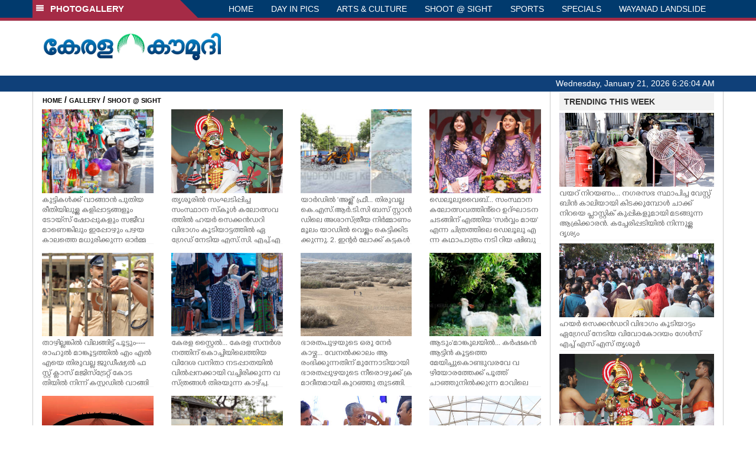

--- FILE ---
content_type: text/html; charset=utf-8
request_url: https://www.google.com/recaptcha/api2/aframe
body_size: 269
content:
<!DOCTYPE HTML><html><head><meta http-equiv="content-type" content="text/html; charset=UTF-8"></head><body><script nonce="C5ZY6rGv65f7BS-ZITzxCA">/** Anti-fraud and anti-abuse applications only. See google.com/recaptcha */ try{var clients={'sodar':'https://pagead2.googlesyndication.com/pagead/sodar?'};window.addEventListener("message",function(a){try{if(a.source===window.parent){var b=JSON.parse(a.data);var c=clients[b['id']];if(c){var d=document.createElement('img');d.src=c+b['params']+'&rc='+(localStorage.getItem("rc::a")?sessionStorage.getItem("rc::b"):"");window.document.body.appendChild(d);sessionStorage.setItem("rc::e",parseInt(sessionStorage.getItem("rc::e")||0)+1);localStorage.setItem("rc::h",'1768976762378');}}}catch(b){}});window.parent.postMessage("_grecaptcha_ready", "*");}catch(b){}</script></body></html>